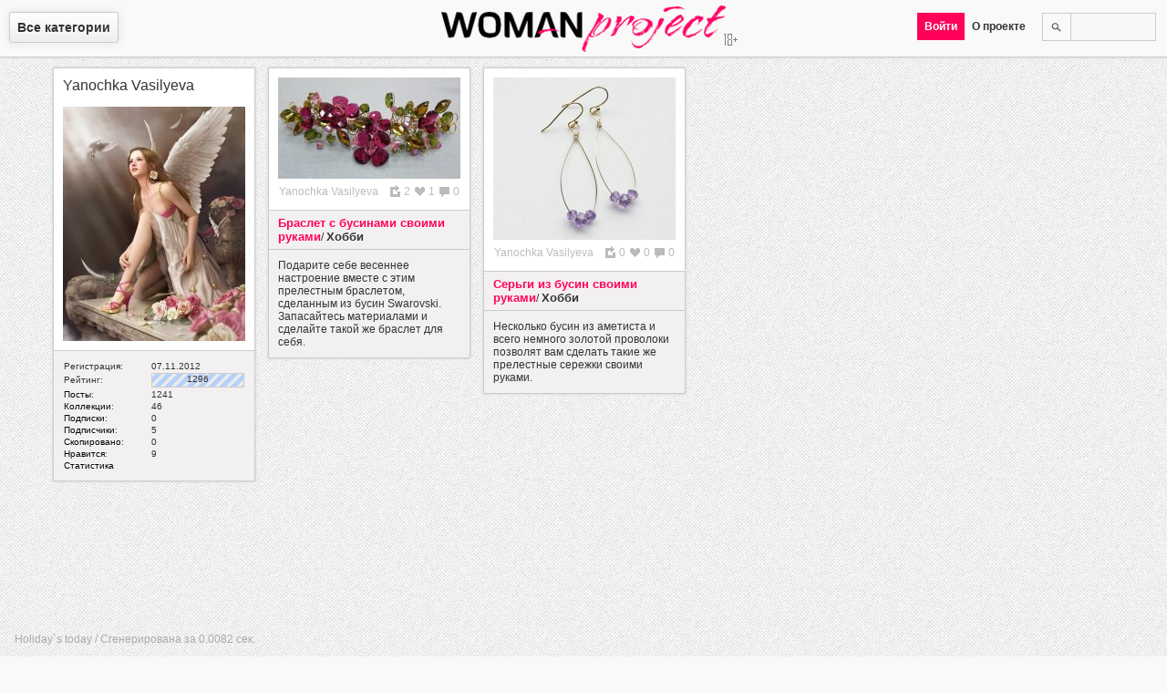

--- FILE ---
content_type: text/html; charset=utf-8
request_url: https://woman-project.com/user/yanochka/stat/1362952800
body_size: 4124
content:
<!DOCTYPE html>
<html lang="ru-ru" prefix="fb: http://ogp.me/ns/fb# og: http://ogp.me/ns#">
<head>
  <meta http-equiv="content-type" content="text/html; charset=utf-8">
  <title>Публикации пользователя пользователя Yanochka Vasilyeva за 11.03.2013</title>
  <meta name="description" content="Женский журнал Woman Project создан специально для женщин. Это женский журнал, который формируют сами пользователи">
  <meta name="keywords" content="мода, стиль, красота, здоровье, он, она, дом, досуг, дети, рецепты, карьера, шоубиз">
  <meta name="viewport" content="width=device-width,initial-scale=1">
  <meta property="og:site_name" content="Женский журнал Woman Project">
  <meta property="og:title" content="Публикации пользователя пользователя Yanochka Vasilyeva за 11.03.2013">
  <meta property="og:description" content="Женский журнал Woman Project создан специально для женщин. Это женский журнал, который формируют сами пользователи">
  <meta property="og:image" content="https://woman-project.com/wp.png">
  <meta property="og:type" content="article">
  <meta property="og:url" content="">
  <meta name="twitter:card" content="summary">
  <meta name="twitter:site" content="WomanProject">
  <meta name="twitter:title" content="Публикации пользователя пользователя Yanochka Vasilyeva за 11.03.2013">
  <meta name="twitter:description" content="Женский журнал Woman Project создан специально для женщин. Это женский журнал, который формируют сами пользователи">
  <meta name="twitter:image:src" content="https://woman-project.com/wp.png">
  <meta name="twitter:domain" content="https://woman-project.com">
  <meta name="twitter:creator" content="WomanProject">
  <meta name="revisit-after" content="1 days">
  <link rel="shortcut icon" href="/favicon.ico" type="image/x-icon">
  <link rel="alternate" href="/rss.xml" type="application/rss+xml" title="RSS 2.0">
  <link rel="canonical" href="">
  <link rel="stylesheet" type="text/css" href="/template/default/index.css" media="all">
  <link rel="author" href="https://plus.google.com/+Woman-project">
  <link rel="publisher" href="https://plus.google.com/+Woman-project">
  <script type="text/javascript">
  var jsroot = 'https://woman-project.com'; var downloader = ['stat','Yanochka Vasilyeva:1362952800']; var notify = '';
  </script>
  <script src="//ajax.googleapis.com/ajax/libs/jquery/1.7.2/jquery.min.js"></script>
  <script type="text/javascript" src="/template/default/js/common.js"></script>
</head>
<body>
  <div id="menu">
    <div id="selectmenu">
      <span class="root">Все категории</span>
      <nav>
        <ul>
          <li>
            <a href="/category/1/" title="Мода и стиль">Мода и стиль</a>
            <ul>
              <li>
                <a href="/category/9/" title="Одежда">Одежда</a>
              </li>
              <li>
                <a href="/category/10/" title="Обувь">Обувь</a>
              </li>
              <li>
                <a href="/category/11/" title="Аксессуары">Аксессуары</a>
              </li>
              <li>
                <a href="/category/20/" title="Cоветы стилиста">Cоветы стилиста</a>
              </li>
              <li>
                <a href="/category/21/" title="Офисная мода">Офисная мода</a>
              </li>
              <li>
                <a href="/category/23/" title="Уличная мода">Уличная мода</a>
              </li>
            </ul>
          </li>
          <li>
            <a href="/category/4/" title="Красота и здоровье">Красота и здоровье</a>
            <ul>
              <li>
                <a href="/category/12/" title="Тело">Тело</a>
              </li>
              <li>
                <a href="/category/13/" title="Лицо">Лицо</a>
              </li>
              <li>
                <a href="/category/14/" title="Волосы">Волосы</a>
              </li>
              <li>
                <a href="/category/15/" title="Маникюр, педикюр">Маникюр, педикюр</a>
              </li>
              <li>
                <a href="/category/16/" title="Парфюмерия">Парфюмерия</a>
              </li>
              <li>
                <a href="/category/17/" title="Макияж">Макияж</a>
              </li>
              <li>
                <a href="/category/18/" title="Диеты и фитнес">Диеты и фитнес</a>
              </li>
              <li>
                <a href="/category/19/" title="Здоровье">Здоровье</a>
              </li>
              <li>
                <a href="/category/86/" title="Косметика">Косметика</a>
              </li>
            </ul>
          </li>
          <li>
            <a href="/category/25/" title="Он и она">Он и она</a>
            <ul>
              <li>
                <a href="/category/26/" title="Любовь">Любовь</a>
              </li>
              <li>
                <a href="/category/28/" title="Измена">Измена</a>
              </li>
              <li>
                <a href="/category/29/" title="Семья">Семья</a>
              </li>
              <li>
                <a href="/category/30/" title="Свадьба">Свадьба</a>
              </li>
              <li>
                <a href="/category/32/" title="Истории любви">Истории любви</a>
              </li>
              <li>
                <a href="/category/33/" title="Стервология">Стервология</a>
              </li>
            </ul>
          </li>
          <li>
            <a href="/category/35/" title="Дом">Дом</a>
            <ul>
              <li>
                <a href="/category/36/" title="Интерьер">Интерьер</a>
              </li>
              <li>
                <a href="/category/37/" title="Домоводство">Домоводство</a>
              </li>
              <li>
                <a href="/category/38/" title="Животные">Животные</a>
              </li>
              <li>
                <a href="/category/39/" title="Бытовая техника">Бытовая техника</a>
              </li>
              <li>
                <a href="/category/40/" title="Комнатные растения">Комнатные растения</a>
              </li>
              <li>
                <a href="/category/41/" title="Сад и огород">Сад и огород</a>
              </li>
              <li>
                <a href="/category/42/" title="Эко-стиль">Эко-стиль</a>
              </li>
            </ul>
          </li>
          <li>
            <a href="/category/43/" title="Досуг">Досуг</a>
            <ul>
              <li>
                <a href="/category/44/" title="Путешествия">Путешествия</a>
              </li>
              <li>
                <a href="/category/45/" title="Праздники">Праздники</a>
              </li>
              <li>
                <a href="/category/47/" title="Гороскопы">Гороскопы</a>
              </li>
              <li>
                <a href="/category/48/" title="Игры, конкурсы, тесты">Игры, конкурсы, тесты</a>
              </li>
              <li>
                <a href="/category/49/" title="Кино, музыка, книги">Кино, музыка, книги</a>
              </li>
              <li>
                <a href="/category/50/" title="Хобби">Хобби</a>
              </li>
              <li>
                <a href="/category/88/" title="Жизнь">Жизнь</a>
              </li>
              <li>
                <a href="/category/89/" title="Юмор">Юмор</a>
              </li>
            </ul>
          </li>
          <li>
            <a href="/category/51/" title="Дети">Дети</a>
            <ul>
              <li>
                <a href="/category/53/" title="Беременность">Беременность</a>
              </li>
              <li>
                <a href="/category/54/" title="Малыши">Малыши</a>
              </li>
              <li>
                <a href="/category/55/" title="Дошкольники">Дошкольники</a>
              </li>
              <li>
                <a href="/category/56/" title="Школьники">Школьники</a>
              </li>
              <li>
                <a href="/category/57/" title="Подростки">Подростки</a>
              </li>
              <li>
                <a href="/category/59/" title="Детское здоровье">Детское здоровье</a>
              </li>
            </ul>
          </li>
          <li>
            <a href="/category/60/" title="Рецепты">Рецепты</a>
            <ul>
              <li>
                <a href="/category/61/" title="Первые блюда">Первые блюда</a>
              </li>
              <li>
                <a href="/category/62/" title="Мясные блюда">Мясные блюда</a>
              </li>
              <li>
                <a href="/category/63/" title="Рыбные блюда">Рыбные блюда</a>
              </li>
              <li>
                <a href="/category/64/" title="Салаты, закуски">Салаты, закуски</a>
              </li>
              <li>
                <a href="/category/65/" title="Соусы, гарниры">Соусы, гарниры</a>
              </li>
              <li>
                <a href="/category/66/" title="Десерты, выпечка">Десерты, выпечка</a>
              </li>
              <li>
                <a href="/category/67/" title="Напитки">Напитки</a>
              </li>
            </ul>
          </li>
          <li>
            <a href="/category/69/" title="Карьера">Карьера</a>
            <ul>
              <li>
                <a href="/category/70/" title="Образование">Образование</a>
              </li>
              <li>
                <a href="/category/71/" title="Поиск работы">Поиск работы</a>
              </li>
              <li>
                <a href="/category/72/" title="Управление персоналом">Управление персоналом</a>
              </li>
              <li>
                <a href="/category/73/" title="Деловое общение">Деловое общение</a>
              </li>
              <li>
                <a href="/category/74/" title="Тайм-менеджмент">Тайм-менеджмент</a>
              </li>
              <li>
                <a href="/category/77/" title="Бизнес-леди">Бизнес-леди</a>
              </li>
            </ul>
          </li>
          <li>
            <a href="/category/78/" title="Шоубиз">Шоубиз</a>
            <ul>
              <li>
                <a href="/category/80/" title="Папарацци">Папарацци</a>
              </li>
              <li>
                <a href="/category/81/" title="Звездное досье">Звездное досье</a>
              </li>
              <li>
                <a href="/category/82/" title="Интервью со звездами">Интервью со звездами</a>
              </li>
              <li>
                <a href="/category/83/" title="Частная жизнь звезд">Частная жизнь звезд</a>
              </li>
              <li>
                <a href="/category/84/" title="Советы от звезд">Советы от звезд</a>
              </li>
            </ul>
          </li>
        </ul>
      </nav>
    </div>
    <div class="wp">
      <a href="/" title="Главная. Женский журнал Woman Project"><img src="/template/default/images/wp.png" alt="Женский журнал Woman Project" title="Женский журнал Woman Project"></a>
    </div>
    <div class="menu-r">
      <ul>
        <li>
          <div class="search">
            <form method="post" action="https://woman-project.com/search/">
              <input type="text" name="query" value=""><input type="submit" value="">
            </form>
          </div>
        </li>
        <li>
          <span class="root">О проекте</span>
          <ul>
            <li>
              <a href="/post/1">О проекте</a>
            </li>
            <li>
              <a href="/post/58">Правила пользования</a>
            </li>
            <li>
              <a href="/post/52">Как пользоваться сайтом</a>
            </li>
            <li>
              <a href="/post/60">Как добавить пост</a>
            </li>
            <li>
              <a href="/post/203">Правила оформления постов</a>
            </li>
            <li>
              <a href="javascript:void(0);" class="feedback" rel="0">Обратная связь</a>
            </li>
          </ul>
        </li>
        <li><span class="pink auth">Войти</span></li>
      </ul>
    </div>
  </div>
  <div class="main">
    <div class="userblock post">
      <div class="image">
        <a href="/user/yanochka"><span class="mark">Yanochka Vasilyeva</span><br>
        <br>
        <img src="/uploads/users/22d2b443e16cbf.jpg" width="200" style="height:257px; width:200px;" height="257" alt="yanochka"></a>
      </div>
      <div class="postcontent">
        <div class="text">
          <table width="100%" cellspacing="0" cellpadding="1" border="0" summary="">
            <tr>
              <td>Регистрация:</td>
              <td width="100">07.11.2012</td>
            </tr>
            <tr>
              <td>Рейтинг:</td>
              <td>
                <div class="rating">
                  <div class="bar" style="width:100px">
                    1296
                  </div>
                </div>
              </td>
            </tr>
            <tr>
              <td>
                <a href="/user/yanochka/posts">Посты</a>:
              </td>
              <td>1241</td>
            </tr>
            <tr>
              <td>
                <a href="/user/yanochka/albums">Коллекции</a>:
              </td>
              <td>46</td>
            </tr>
            <tr>
              <td>
                <a href="/user/yanochka/following">Подписки</a>:
              </td>
              <td>0</td>
            </tr>
            <tr>
              <td>
                <a href="/user/yanochka/followers">Подписчики</a>:
              </td>
              <td>5</td>
            </tr>
            <tr>
              <td>
                <a href="/user/yanochka/reposts">Скопировано</a>:
              </td>
              <td>0</td>
            </tr>
            <tr>
              <td>
                <a href="/user/yanochka/likes">Нравится</a>:
              </td>
              <td>9</td>
            </tr>
            <tr>
              <td>
                <a href="/user/yanochka/stat">Статистика</a>
              </td>
              <td></td>
            </tr>
          </table>
        </div>
      </div>
    </div>
    <div class="post">
      <div class="image">
        <a href="/post/18965" title="Браслет с бусинами своими руками" class="modal"><img src="/uploads/1362952800/thumb/8dd9bf4bbf32e0.jpg" width="200" style="height:111px; width:200px; border:0px" height="111" alt="Браслет с бусинами своими руками" title="Браслет с бусинами своими руками" border="0"></a>
        <div class="info">
          <table style="width:100%">
            <tr valign="top">
              <td>
                <a href="/user/yanochka" title="Пользователь">Yanochka Vasilyeva</a>
              </td>
              <td nowrap="nowrap" class="icons">
                <div class="comment" title="Комментарии">
                  0
                </div>
                <div class="like notset" rel="18965" title="Нравится: 1">
                  1
                </div>
                <div class="repost notset" rel="18965" title="Скопировано: 2">
                  2
                </div>
              </td>
            </tr>
          </table>
        </div>
      </div>
      <div class="postcontent">
        <div class="title" itemscope="itemscope" itemtype="http://data-vocabulary.org/Breadcrumb">
          <span itemprop="child" itemscope="itemscope" itemtype="http://data-vocabulary.org/Breadcrumb"></span>
          <h3 itemprop="title"><span itemprop="child" itemscope="itemscope" itemtype="http://data-vocabulary.org/Breadcrumb"><a href="/post/18965" title="Браслет с бусинами своими руками" class="pink modal" itemprop="url">Браслет с бусинами своими руками</a></span></h3>/
          <h4 itemprop="title"><a href="/category/50/" title="Хобби" itemprop="url">Хобби</a></h4>
          <div class="clr"></div>
        </div>
        <div class="text">
          Подарите себе весеннее настроение вместе с этим прелестным браслетом, сделанным из бусин Swarovski. Запасайтесь материалами и сделайте такой же браслет для себя.
        </div>
      </div>
    </div>
    <div class="post">
      <div class="image">
        <a href="/post/18964" title="Серьги из бусин своими руками" class="modal"><img src="/uploads/1362952800/thumb/d6f7ea6455af81.jpg" width="200" style="height:178px; width:200px; border:0px" height="178" alt="Серьги из бусин своими руками" title="Серьги из бусин своими руками" border="0"></a>
        <div class="info">
          <table style="width:100%">
            <tr valign="top">
              <td>
                <a href="/user/yanochka" title="Пользователь">Yanochka Vasilyeva</a>
              </td>
              <td nowrap="nowrap" class="icons">
                <div class="comment" title="Комментарии">
                  0
                </div>
                <div class="like notset" rel="18964" title="Нравится: 0">
                  0
                </div>
                <div class="repost notset" rel="18964" title="Скопировано: 0">
                  0
                </div>
              </td>
            </tr>
          </table>
        </div>
      </div>
      <div class="postcontent">
        <div class="title" itemscope="itemscope" itemtype="http://data-vocabulary.org/Breadcrumb">
          <span itemprop="child" itemscope="itemscope" itemtype="http://data-vocabulary.org/Breadcrumb"></span>
          <h3 itemprop="title"><span itemprop="child" itemscope="itemscope" itemtype="http://data-vocabulary.org/Breadcrumb"><a href="/post/18964" title="Серьги из бусин своими руками" class="pink modal" itemprop="url">Серьги из бусин своими руками</a></span></h3>/
          <h4 itemprop="title"><a href="/category/50/" title="Хобби" itemprop="url">Хобби</a></h4>
          <div class="clr"></div>
        </div>
        <div class="text">
          Несколько бусин из аметиста и всего немного золотой проволоки позволят вам сделать такие же прелестные сережки своими руками.
        </div>
      </div>
    </div>
    <div class="content_loader hidden"></div>
    <div class="clr"></div>
    <script type="text/javascript">
    if(typeof postposition == 'function') {postposition();}
    </script>
    <div id="info">
      <p>Holiday`s today / Сгенерирована за 0.0082 сек.</p>
    </div>
  </div>
  <div id="message">
    <div class="title">
      <span></span>
      <div id="close" title="Закрыть"></div>
    </div>
    <div class="ten">
      <div class="message"></div>
    </div>
  </div>
  <div id="loader"></div>
  <div id="back"></div>
  <div class="scrolltop">
    Вверх
  </div>
<script defer src="https://static.cloudflareinsights.com/beacon.min.js/vcd15cbe7772f49c399c6a5babf22c1241717689176015" integrity="sha512-ZpsOmlRQV6y907TI0dKBHq9Md29nnaEIPlkf84rnaERnq6zvWvPUqr2ft8M1aS28oN72PdrCzSjY4U6VaAw1EQ==" data-cf-beacon='{"version":"2024.11.0","token":"5575837cdb004047814ffd235136dff4","r":1,"server_timing":{"name":{"cfCacheStatus":true,"cfEdge":true,"cfExtPri":true,"cfL4":true,"cfOrigin":true,"cfSpeedBrain":true},"location_startswith":null}}' crossorigin="anonymous"></script>
</body>
</html>
